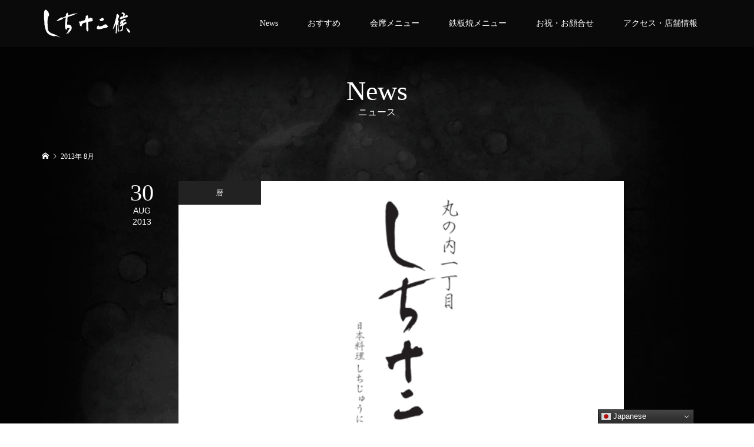

--- FILE ---
content_type: text/html; charset=UTF-8
request_url: https://72kou.jp/marunouchi/archives/date/2013/08
body_size: 42531
content:
<!DOCTYPE html>
<html lang="ja">
<head >
<meta charset="UTF-8">
<meta name="description" content="2013年 8月の記事一覧">
<meta name="viewport" content="width=device-width">
    
    <meta property="og:url" content="https://72kou.jp/marunouchi/" />
	<meta property="og:title" content="丸の内一丁目　しち十二候" />
	<meta property="og:description" content="しち十二候は、季節のお料理や鉄板焼を楽しめる日本料理店です。ご予約はメール、電話にて承っております。 TEL 03-6269-9401.東京都千代田区丸の内1-9-1 東京ステーションホテルB1F 昼11:30〜15:00 夜17:00〜23:00 年中無休" />
	<meta property="og:image" content="https://72kou.jp/img/ogp2024.jpg" />
	<meta property="og:type" content="website">
	<meta property="og:site_name" content="丸の内一丁目　しち十二候" />
	<meta property="og:locale" content="ja_JP(ページの言語)" />
    
    
    <!-- Google tag (gtag.js) -->
<script async src="https://www.googletagmanager.com/gtag/js?id=G-CDWX9BJG84"></script>
<script>
  window.dataLayer = window.dataLayer || [];
  function gtag(){dataLayer.push(arguments);}
  gtag('js', new Date());

  gtag('config', 'G-CDWX9BJG84');
</script>
    
    
<script language="JavaScript" type="text/JavaScript">
<!--
function MM_reloadPage(init) {  //reloads the window if Nav4 resized
  if (init==true) with (navigator) {if ((appName=="Netscape")&&(parseInt(appVersion)==4)) {
    document.MM_pgW=innerWidth; document.MM_pgH=innerHeight; onresize=MM_reloadPage; }}
  else if (innerWidth!=document.MM_pgW || innerHeight!=document.MM_pgH) location.reload();
}
MM_reloadPage(true);
//-->
</script>
    
<title>2013年 8月の記事一覧 &#8211; 丸の内一丁目　しち十二候</title>
<meta name='robots' content='max-image-preview:large' />
<link rel='stylesheet' id='wp-block-library-css' href='https://72kou.jp/marunouchi/wp-includes/css/dist/block-library/style.min.css?ver=6.5.7' type='text/css' media='all' />
<style id='search-meter-recent-searches-style-inline-css' type='text/css'>
.wp-block-search-meter-recent-searches>h2{margin-block-end:0;margin-block-start:0}.wp-block-search-meter-recent-searches>ul{list-style:none;padding-left:0}

</style>
<style id='search-meter-popular-searches-style-inline-css' type='text/css'>
.wp-block-search-meter-popular-searches>h2{margin-block-end:0;margin-block-start:0}.wp-block-search-meter-popular-searches>ul{list-style:none;padding-left:0}

</style>
<style id='classic-theme-styles-inline-css' type='text/css'>
/*! This file is auto-generated */
.wp-block-button__link{color:#fff;background-color:#32373c;border-radius:9999px;box-shadow:none;text-decoration:none;padding:calc(.667em + 2px) calc(1.333em + 2px);font-size:1.125em}.wp-block-file__button{background:#32373c;color:#fff;text-decoration:none}
</style>
<style id='global-styles-inline-css' type='text/css'>
body{--wp--preset--color--black: #000000;--wp--preset--color--cyan-bluish-gray: #abb8c3;--wp--preset--color--white: #ffffff;--wp--preset--color--pale-pink: #f78da7;--wp--preset--color--vivid-red: #cf2e2e;--wp--preset--color--luminous-vivid-orange: #ff6900;--wp--preset--color--luminous-vivid-amber: #fcb900;--wp--preset--color--light-green-cyan: #7bdcb5;--wp--preset--color--vivid-green-cyan: #00d084;--wp--preset--color--pale-cyan-blue: #8ed1fc;--wp--preset--color--vivid-cyan-blue: #0693e3;--wp--preset--color--vivid-purple: #9b51e0;--wp--preset--gradient--vivid-cyan-blue-to-vivid-purple: linear-gradient(135deg,rgba(6,147,227,1) 0%,rgb(155,81,224) 100%);--wp--preset--gradient--light-green-cyan-to-vivid-green-cyan: linear-gradient(135deg,rgb(122,220,180) 0%,rgb(0,208,130) 100%);--wp--preset--gradient--luminous-vivid-amber-to-luminous-vivid-orange: linear-gradient(135deg,rgba(252,185,0,1) 0%,rgba(255,105,0,1) 100%);--wp--preset--gradient--luminous-vivid-orange-to-vivid-red: linear-gradient(135deg,rgba(255,105,0,1) 0%,rgb(207,46,46) 100%);--wp--preset--gradient--very-light-gray-to-cyan-bluish-gray: linear-gradient(135deg,rgb(238,238,238) 0%,rgb(169,184,195) 100%);--wp--preset--gradient--cool-to-warm-spectrum: linear-gradient(135deg,rgb(74,234,220) 0%,rgb(151,120,209) 20%,rgb(207,42,186) 40%,rgb(238,44,130) 60%,rgb(251,105,98) 80%,rgb(254,248,76) 100%);--wp--preset--gradient--blush-light-purple: linear-gradient(135deg,rgb(255,206,236) 0%,rgb(152,150,240) 100%);--wp--preset--gradient--blush-bordeaux: linear-gradient(135deg,rgb(254,205,165) 0%,rgb(254,45,45) 50%,rgb(107,0,62) 100%);--wp--preset--gradient--luminous-dusk: linear-gradient(135deg,rgb(255,203,112) 0%,rgb(199,81,192) 50%,rgb(65,88,208) 100%);--wp--preset--gradient--pale-ocean: linear-gradient(135deg,rgb(255,245,203) 0%,rgb(182,227,212) 50%,rgb(51,167,181) 100%);--wp--preset--gradient--electric-grass: linear-gradient(135deg,rgb(202,248,128) 0%,rgb(113,206,126) 100%);--wp--preset--gradient--midnight: linear-gradient(135deg,rgb(2,3,129) 0%,rgb(40,116,252) 100%);--wp--preset--font-size--small: 13px;--wp--preset--font-size--medium: 20px;--wp--preset--font-size--large: 36px;--wp--preset--font-size--x-large: 42px;--wp--preset--spacing--20: 0.44rem;--wp--preset--spacing--30: 0.67rem;--wp--preset--spacing--40: 1rem;--wp--preset--spacing--50: 1.5rem;--wp--preset--spacing--60: 2.25rem;--wp--preset--spacing--70: 3.38rem;--wp--preset--spacing--80: 5.06rem;--wp--preset--shadow--natural: 6px 6px 9px rgba(0, 0, 0, 0.2);--wp--preset--shadow--deep: 12px 12px 50px rgba(0, 0, 0, 0.4);--wp--preset--shadow--sharp: 6px 6px 0px rgba(0, 0, 0, 0.2);--wp--preset--shadow--outlined: 6px 6px 0px -3px rgba(255, 255, 255, 1), 6px 6px rgba(0, 0, 0, 1);--wp--preset--shadow--crisp: 6px 6px 0px rgba(0, 0, 0, 1);}:where(.is-layout-flex){gap: 0.5em;}:where(.is-layout-grid){gap: 0.5em;}body .is-layout-flex{display: flex;}body .is-layout-flex{flex-wrap: wrap;align-items: center;}body .is-layout-flex > *{margin: 0;}body .is-layout-grid{display: grid;}body .is-layout-grid > *{margin: 0;}:where(.wp-block-columns.is-layout-flex){gap: 2em;}:where(.wp-block-columns.is-layout-grid){gap: 2em;}:where(.wp-block-post-template.is-layout-flex){gap: 1.25em;}:where(.wp-block-post-template.is-layout-grid){gap: 1.25em;}.has-black-color{color: var(--wp--preset--color--black) !important;}.has-cyan-bluish-gray-color{color: var(--wp--preset--color--cyan-bluish-gray) !important;}.has-white-color{color: var(--wp--preset--color--white) !important;}.has-pale-pink-color{color: var(--wp--preset--color--pale-pink) !important;}.has-vivid-red-color{color: var(--wp--preset--color--vivid-red) !important;}.has-luminous-vivid-orange-color{color: var(--wp--preset--color--luminous-vivid-orange) !important;}.has-luminous-vivid-amber-color{color: var(--wp--preset--color--luminous-vivid-amber) !important;}.has-light-green-cyan-color{color: var(--wp--preset--color--light-green-cyan) !important;}.has-vivid-green-cyan-color{color: var(--wp--preset--color--vivid-green-cyan) !important;}.has-pale-cyan-blue-color{color: var(--wp--preset--color--pale-cyan-blue) !important;}.has-vivid-cyan-blue-color{color: var(--wp--preset--color--vivid-cyan-blue) !important;}.has-vivid-purple-color{color: var(--wp--preset--color--vivid-purple) !important;}.has-black-background-color{background-color: var(--wp--preset--color--black) !important;}.has-cyan-bluish-gray-background-color{background-color: var(--wp--preset--color--cyan-bluish-gray) !important;}.has-white-background-color{background-color: var(--wp--preset--color--white) !important;}.has-pale-pink-background-color{background-color: var(--wp--preset--color--pale-pink) !important;}.has-vivid-red-background-color{background-color: var(--wp--preset--color--vivid-red) !important;}.has-luminous-vivid-orange-background-color{background-color: var(--wp--preset--color--luminous-vivid-orange) !important;}.has-luminous-vivid-amber-background-color{background-color: var(--wp--preset--color--luminous-vivid-amber) !important;}.has-light-green-cyan-background-color{background-color: var(--wp--preset--color--light-green-cyan) !important;}.has-vivid-green-cyan-background-color{background-color: var(--wp--preset--color--vivid-green-cyan) !important;}.has-pale-cyan-blue-background-color{background-color: var(--wp--preset--color--pale-cyan-blue) !important;}.has-vivid-cyan-blue-background-color{background-color: var(--wp--preset--color--vivid-cyan-blue) !important;}.has-vivid-purple-background-color{background-color: var(--wp--preset--color--vivid-purple) !important;}.has-black-border-color{border-color: var(--wp--preset--color--black) !important;}.has-cyan-bluish-gray-border-color{border-color: var(--wp--preset--color--cyan-bluish-gray) !important;}.has-white-border-color{border-color: var(--wp--preset--color--white) !important;}.has-pale-pink-border-color{border-color: var(--wp--preset--color--pale-pink) !important;}.has-vivid-red-border-color{border-color: var(--wp--preset--color--vivid-red) !important;}.has-luminous-vivid-orange-border-color{border-color: var(--wp--preset--color--luminous-vivid-orange) !important;}.has-luminous-vivid-amber-border-color{border-color: var(--wp--preset--color--luminous-vivid-amber) !important;}.has-light-green-cyan-border-color{border-color: var(--wp--preset--color--light-green-cyan) !important;}.has-vivid-green-cyan-border-color{border-color: var(--wp--preset--color--vivid-green-cyan) !important;}.has-pale-cyan-blue-border-color{border-color: var(--wp--preset--color--pale-cyan-blue) !important;}.has-vivid-cyan-blue-border-color{border-color: var(--wp--preset--color--vivid-cyan-blue) !important;}.has-vivid-purple-border-color{border-color: var(--wp--preset--color--vivid-purple) !important;}.has-vivid-cyan-blue-to-vivid-purple-gradient-background{background: var(--wp--preset--gradient--vivid-cyan-blue-to-vivid-purple) !important;}.has-light-green-cyan-to-vivid-green-cyan-gradient-background{background: var(--wp--preset--gradient--light-green-cyan-to-vivid-green-cyan) !important;}.has-luminous-vivid-amber-to-luminous-vivid-orange-gradient-background{background: var(--wp--preset--gradient--luminous-vivid-amber-to-luminous-vivid-orange) !important;}.has-luminous-vivid-orange-to-vivid-red-gradient-background{background: var(--wp--preset--gradient--luminous-vivid-orange-to-vivid-red) !important;}.has-very-light-gray-to-cyan-bluish-gray-gradient-background{background: var(--wp--preset--gradient--very-light-gray-to-cyan-bluish-gray) !important;}.has-cool-to-warm-spectrum-gradient-background{background: var(--wp--preset--gradient--cool-to-warm-spectrum) !important;}.has-blush-light-purple-gradient-background{background: var(--wp--preset--gradient--blush-light-purple) !important;}.has-blush-bordeaux-gradient-background{background: var(--wp--preset--gradient--blush-bordeaux) !important;}.has-luminous-dusk-gradient-background{background: var(--wp--preset--gradient--luminous-dusk) !important;}.has-pale-ocean-gradient-background{background: var(--wp--preset--gradient--pale-ocean) !important;}.has-electric-grass-gradient-background{background: var(--wp--preset--gradient--electric-grass) !important;}.has-midnight-gradient-background{background: var(--wp--preset--gradient--midnight) !important;}.has-small-font-size{font-size: var(--wp--preset--font-size--small) !important;}.has-medium-font-size{font-size: var(--wp--preset--font-size--medium) !important;}.has-large-font-size{font-size: var(--wp--preset--font-size--large) !important;}.has-x-large-font-size{font-size: var(--wp--preset--font-size--x-large) !important;}
.wp-block-navigation a:where(:not(.wp-element-button)){color: inherit;}
:where(.wp-block-post-template.is-layout-flex){gap: 1.25em;}:where(.wp-block-post-template.is-layout-grid){gap: 1.25em;}
:where(.wp-block-columns.is-layout-flex){gap: 2em;}:where(.wp-block-columns.is-layout-grid){gap: 2em;}
.wp-block-pullquote{font-size: 1.5em;line-height: 1.6;}
</style>
<link rel='stylesheet' id='famous-style-css' href='https://72kou.jp/marunouchi/wp-content/themes/72kou_marunouchi2024/style.css?ver=1.7.3' type='text/css' media='all' />
<link rel='stylesheet' id='sns-button-css' href='https://72kou.jp/marunouchi/wp-content/themes/72kou_marunouchi2024/css/sns-botton.css?ver=1.7.3' type='text/css' media='all' />
<script type="text/javascript" src="https://72kou.jp/marunouchi/wp-includes/js/jquery/jquery.min.js?ver=3.7.1" id="jquery-core-js"></script>
<script type="text/javascript" src="https://72kou.jp/marunouchi/wp-includes/js/jquery/jquery-migrate.min.js?ver=3.4.1" id="jquery-migrate-js"></script>
<link rel="https://api.w.org/" href="https://72kou.jp/marunouchi/wp-json/" /><link rel="EditURI" type="application/rsd+xml" title="RSD" href="https://72kou.jp/marunouchi/xmlrpc.php?rsd" />
<meta name="generator" content="WordPress 6.5.7" />
<link rel="shortcut icon" href="https://72kou.jp/marunouchi/wp-content/uploads/2024/07/favicon.png">
<style>
.p-button:hover, .p-category-item:hover, .p-entry-works__pager .p-pager__item a:hover, .c-comment__form-submit:hover, c-comment__password-protected, .c-pw__btn--register, .c-pw__btn { background-color: #464646; }
.c-comment__tab-item.is-active a, .c-comment__tab-item a:hover, .c-comment__tab-item.is-active p { background-color: #464646; border-color: #464646; }
.c-comment__tab-item.is-active a:after, .c-comment__tab-item.is-active p:after { border-top-color: #464646; }
.p-breadcrumb__item a:hover, .p-social-nav a:hover, .p-gallery-modal__button:hover, .p-modal-cta__close:hover, .p-index-archive__item-category:hover, .p-widget-categories .toggle-children:hover, .p-widget .searchform #searchsubmit:hover, .p-widget-search .p-widget-search__submit:hover, .slick-arrow:hover { color: #464646; }
.p-button, .p-pagetop a, .p-category-item, .p-page-links > span, .p-pager__item .current, .p-page-links a:hover, .p-pager__item a:hover, .p-works-gallery__filter-item.is-active span, .slick-dots li.slick-active button, .slick-dots li:hover button { background-color: #464646; }
.p-headline, .p-widget__title { border-color: #464646; }
a:hover, .p-entry__body a:hover, .custom-html-widget a:hover, .p-author__box a:hover, a:hover .p-article__title, .p-entry-nav a:hover, .p-works-gallery__filter-item:hover span, .p-entry__body .pb_simple_table a:hover { color: #999999; }
.p-pagetop a:hover { background-color: #999999; }
.p-entry__body a, .custom-html-widget a { color: #999999; }
body, input, textarea { font-family: "Times New Roman", "游明朝", "Yu Mincho", "游明朝体", "YuMincho", "ヒラギノ明朝 Pro W3", "Hiragino Mincho Pro", "HiraMinProN-W3", "HGS明朝E", "ＭＳ Ｐ明朝", "MS PMincho", serif; }
.p-logo, .p-page-header__title, .p-entry-works__title, .p-modal-cta__catch, .p-header-content__catch, .p-header-content__desc, .p-cb__item-headline, .p-index-about__image-label {
font-family: "Times New Roman", "游明朝", "Yu Mincho", "游明朝体", "YuMincho", "ヒラギノ明朝 Pro W3", "Hiragino Mincho Pro", "HiraMinProN-W3", "HGS明朝E", "ＭＳ Ｐ明朝", "MS PMincho", serif;
font-weight: 500;
}
.c-load--type1 { border: 3px solid rgba(153, 153, 153, 0.2); border-top-color: #000000; }
.p-hover-effect--type1:hover img { -webkit-transform: scale(1.03) rotate(2deg); -moz-transform: scale(1.03) rotate(2deg); -ms-transform: scale(1.03) rotate(2deg); transform: scale(1.03) rotate(2deg); }
.p-hover-effect--type2 img { margin-left: -8px; }
.p-hover-effect--type2:hover img { margin-left: 8px; }
.p-hover-effect--type2:hover .p-hover-effect__image { background: #000000; }
.p-hover-effect--type2:hover img { opacity: 0.5 }
.p-hover-effect--type3:hover .p-hover-effect__image { background: #000000; }
.p-hover-effect--type3:hover img { opacity: 0.5; }
.p-entry__title { font-size: 30px; }
.p-entry__title, .p-article-post__title { color: #000000; }
.p-entry__body { font-size: 16px; }
.p-entry__body, .p-entry__body .pb_simple_table a { color: #000000; }
.p-entry-information__title { font-size: 30px; }
.p-entry-information__title, .p-article-information__title { color: #000000; }
.p-entry-information__body, .p-entry-information__body .pb_simple_table a { color: #000000; font-size: 16px; }
.p-entry-works__title { color: #000000; font-size: 40px; }
.p-entry-works__body { color: #000000; font-size: 14px; }
.p-gallery-modal__overlay { background: rgba(0, 0, 0, 0.5); }
.p-article-voice__title { color: #000000; font-size: 16px; }
.p-entry-voice__body { color: #000000; font-size: 14px; }
.l-header__bar { background: rgba(10, 10, 10, 1); }
body.l-header__fix .is-header-fixed .l-header__bar { background: rgba(10, 10, 10, 0.9); }
.p-header__logo--text { font-size: 30px; }
.p-footer__logo--text { font-size: 30px; }
.l-header a, .p-global-nav a { color: #ffffff; }
.p-global-nav .sub-menu { background-color: #000000; }
.p-global-nav .sub-menu a { color: #ffffff; }
.p-global-nav .sub-menu a:hover, .p-global-nav .sub-menu .current-menu-item > a { background-color: #444444; color: #ffffff; }
.p-footer-info, .p-footer__logo--text a { color: #000000; }
.p-footer-info.has-bg-image::after { background-color: rgba(255,255,255, 0); }
.p-footer-info__desc { font-size: 14px; }
.p-footer-info .p-social-nav a { color: #000000; }
.p-footer-info .p-social-nav a:hover { color: #ee3c00; }
.p-footer-nav__container { background-color: #ffffff; }
.p-footer-nav, .p-footer-nav li a { color: #000000; }
.p-footer-nav li a:hover { color: #666666; }
.p-copyright { background-color: #000000; color: #ffffff; }
@media (min-width: 1200px) {
	.p-global-nav a:hover, .p-global-nav > li:hover > a, .p-global-nav > li.current-menu-item > a, .p-global-nav > li.is-active > a { color: #999999; }
}
@media only screen and (max-width: 1199px) {
	.l-header__bar { background-color: rgba(10, 10, 10, 1); }
	.p-header__logo--text { font-size: 24px; }
	.p-global-nav { background-color: rgba(0,0,0, 1); }
	.p-global-nav a { color: #ffffff; }
	.p-global-nav a:hover, .p-global-nav .current-menu-item > a { background-color: rgba(68,68,68, 1); color: #ffffff; }
}
@media only screen and (max-width: 991px) {
	.p-footer__logo--text { font-size: 24px; }
	.p-footer-info__desc { font-size: 14px; }
	.p-entry__title { font-size: 18px; }
	.p-entry__body { font-size: 14px; }
	.p-entry-information__title { font-size: 18px; }
	.p-entry-information__body { font-size: 14px; }
	.p-entry-works__title { font-size: 34px; }
	.p-entry-works__body { font-size: 14px; }
	.p-article-voice__title { font-size: 16px; }
	.p-entry-voice__body { font-size: 14px; }
}
body {
    background: #fff;
    color: #fff;
    font-size: 14px;
    line-height: 1;
    min-width: 320px;
    overflow-x: hidden;
    position: relative;
    -webkit-font-smoothing: antialiased;
}

.p-page-header__title {
    color: #fff;
    font-size: 46px;
    line-height: 1.2;
    margin: 0;
}

.p-blog-archive__item-excerpt {
    color: #fff;
    font-size: 14px;
    line-height: 2.4;
    margin-top: 14px;
}

.p-blog-archive__item::after {
    border-bottom: 1px solid #444;
    content: '';
    display: block;
    position: absolute;
    bottom: 0;
    left: 0;
    right: 0;
}

.p-widget-list__item {
    border: 0px solid #ddd;
    border-top: none;
    margin: 0 !important;
    padding: 0;
    position: relative;
}

p-headline, .p-widget__title {
    border-color: #fff;
}

.p-entry__meta {
    background-color: transparent;
    margin-top: 40px;
}

.p-entry__inner {
    border-bottom: 1px solid #444;
    border-top: 1px solid #444;
    margin: 36px 0 50px;
    padding: 32px 0 50px;
}
.p-entry-page__inner {
   background-color: rgba(255, 255, 255, .0);
    padding: 0 150px 0 150px ;
    background-attachment: fixed;
}



a {
    color: #fff;
    text-decoration: none;
}

.p-widget-list {
    border-top: 1px solid #444;
    background: #000;
    margin: 0 !important;
}

.p-button, .p-pagetop a, .p-category-item, .p-page-links > span, .p-pager__item .current, .p-page-links a:hover, .p-pager__item a:hover, .p-works-gallery__filter-item.is-active span, .slick-dots li.slick-active button, .slick-dots li:hover button {
    background-color: #222;
}

.tategaki {
        right: 50%;
}

.vertical {
        writing-mode: vertical-rl;
       margin-left: auto;
margin-right: auto;

    }

a:hover img {
opacity: .5;
-webkit-opacity: .5;
-moz-opacity: .5;
filter: alpha(opacity=50);
-ms-filter: "alpha(opacity=50)"; 
}
 
a img {
-webkit-transition: opacity 1s ease-out;
-moz-transition: opacity 1s ease-out;
-ms-transition: opacity 1s ease-out;
transition: opacity 1s ease-out;
}


.l-main {
    background: #000;
    background-image: url("http://72kou.jp/marunouchi/mystaging01/wp-content/uploads/2024/06/top_bg.jpg");
    padding-bottom: 100px;
    background-attachment: fixed;
}

@media only screen and (max-width: 991px) {
    .p-footer-nav li {
        display: inline-block;
    }
.p-footer-nav li::after {
	content: '|';
	 line-height: 1;
        padding: 5px;
}
}

.p-footer-nav, .p-footer-nav li a {
    color: #0a0a0a;
 font-size: 14px;
}

img.sample {
   vertical-align: middle;
}

@media screen and (min-width: 650px){
  .br-pc { display:block; }
  .br-sp { display:none; }
}
@media screen and (max-width: 650px){
  .br-pc { display:none; }
  .br-sp { display:block; }
}


.pc990 { display: block !important; }
.sp990 { display: none !important; }

@media only screen and (max-width: 991px) {
.pc990 { display: none !important; }
.sp990 { display: block !important; }
}

.pc770 { display: block !important; }
.sp770 { display: none !important; }

@media only screen and (max-width: 771px) {
.pc770 { display: none !important; }
.sp770 { display: block !important; }
}


.p-index-carousel__item-thumbnail {
    border-radius: 50%;
    height: 230px;
    margin: 0 auto 24px;
    overflow: hidden;
    width: 230px;
}


.p-article__date-day {
    display: block;
    font-size: 40px;
    line-height: 1;
    margin-bottom: 1px;
font-family: "Times New Roman", "游明朝", "Yu Mincho", "游明朝体", "YuMincho", "ヒラギノ明朝 Pro W3", "Hiragino Mincho Pro", "HiraMinProN-W3", "HGS明朝E", "ＭＳ Ｐ明朝", "MS PMincho", serif;
}


#cb_3 .slick-arrow {
    color: #fff;
}

.p-footer-info {
    background: #ffff;
    padding: 50px 0 50px;
    text-align: center;
}
.p-entry__body table {
     margin: 0 0 0px 0; 
}

.p-entry__body, .p-entry__body .pb_simple_table a {
    color: #fff;
}

.p-entry__title, .p-article-post__title {
    color: #fff;
}

.p-cb__item.has-bg .p-index-archive__item a {
    display: block;
    height: 100%;
}

.p-article__date {
    color: #fff;
    font-family: Arial, sans-serif;
}

@media only screen and (max-width: 1199px) {
    .p-global-nav {
        background-color: rgba(255, 255, 255, 1);
    }
}


@media only screen and (max-width: 1199px) {
    .p-global-nav a {
        color: #000;
    }
}

.p-blog-archive {
 padding: 0 150px 0;
}

@media only screen and (max-width:1000px) {
    .p-blog-archive {
 padding: 0;
}
}

@media only screen and (max-width:1000px) {
.p-pagetop {
    display:none;
}
}

.p-page-header__image + .p-breadcrumb {
    margin-top: 0;
padding: 0 150px 0;
}

@media only screen and (max-width:1000px) {
   .p-page-header__image + .p-breadcrumb {
    margin-top: 0;
padding: 0;
}
}

.right {
    float: right;
padding: 0 20px 0;
}

.left {
    float: left;
padding: 0 20px 0;
}
.saito{
    width:  300px;
}

.akiba
    width:  200px;
}

.clear_l{
	clear: left;
}
.clear_r{
	clear: right;
}

.p-button2, .p-pagetop a, .p-category-item, .p-page-links > span, .p-pager__item .current, .p-page-links a:hover, .p-pager__item a:hover, .p-works-gallery__filter-item.is-active span, .slick-dots li.slick-active button, .slick-dots li:hover button {
    background-color: #222;
}

.p-button2 {
    background: #222;
    border: none;
    color: #fff !important;
    cursor: pointer;
    display: inline-block;
    height: 60px;
    line-height: 60px;
    min-width: 250px;
    overflow: hidden;
    padding: 0 20px;
    text-align: center;
}

.p-button2:hover {
    background: #464646;
    border: none;
    color: #fff !important;
    cursor: pointer;
    display: inline-block;
    height: 60px;
    line-height: 60px;
    min-width: 250px;
    overflow: hidden;
    padding: 0 20px;
    text-align: center;
}

.p-button3 {
    background: #222;
    border: none;
    color: #fff !important;
    cursor: pointer;
    display: inline-block;
    height: 60px;
    line-height: 60px;
    min-width: 150px;
    overflow: hidden;
    padding: 0 20px;
    text-align: center;
}

.p-button3:hover {
    background: #464646;
    border: none;
    color: #fff !important;
    cursor: pointer;
    display: inline-block;
    height: 60px;
    line-height: 60px;
    min-width: 150px;
    overflow: hidden;
    padding: 0 20px;
    text-align: center;
}

.p-cb__item-button__wrapper2 {
    margin-top: 50px;
    text-align: left;
}

.marunouchicatchsub {
   font-size: 1.1em;
    line-height: 1em;
    color: #fff;
}

.menucategory {
    font-size: 1.8em;
    line-height: 1.8em;
    padding-bottom: 5px;
    padding-left: 10px;
    border-bottom-width: 1px;
    border-left-width: 3px;
    border-bottom-style: dotted;
    border-left-style: solid;
    border-bottom-color: rgb(255, 255, 255);
    border-left-color: rgb(255, 255, 255);
}

.menucategory-non {
    font-size: 1.8em;
    line-height: 1.8em;
}

.p-footer-info {
    background: #fff;
    padding: 50px 0 50px 0;
    text-align: center;
}

.l-main {
    background: #000;
    background-image: url("http://72kou.jp/marunouchi/mystaging01/wp-content/uploads/2024/06/top_bg.jpg");
    padding-bottom: 100px;
    background-attachment: fixed;
}

@media screen and (max-width: 650px){
 .p-entry-page__inner {
    background-color: rgba(255, 255, 255, .0);
    padding: 0 10px 0 10px ;
    background-attachment: fixed;
}
}

.p-page-header__image .p-page-header__overlay {
    background: rgba(0, 0, 0, 0.5);
    display: -webkit-box;
    display: -webkit-flex;
    display: -ms-flexbox;
    display: flex;
    -webkit-box-align: center;
    -ms-flex-align: center;
    -webkit-align-items: center;
    align-items: center;
    min-height: 300px;
    width: 100%;
}

.p-index-archive.has-date-top .p-index-archive__item {
    margin-bottom: 31px;
    margin-top: 35px;
    position: relative;
}</style>
</head>
<body class="archive date wp-embed-responsive l-header--type2 l-header--type2--mobile l-header__fix l-header__fix--mobile">
<header id="js-header" class="l-header">
	<div class="l-header__bar p-header__bar">
		<div class="p-header__bar__inner l-inner">
			<div class="p-logo p-header__logo p-header__logo--retina">
				<a href="https://72kou.jp/marunouchi/"><img src="https://72kou.jp/marunouchi/wp-content/uploads/2024/07/ロゴ黒300白.png" alt="丸の内一丁目　しち十二候" width="150"></a>
			</div>
			<div class="p-logo p-header__logo--mobile p-header__logo--retina">
				<a href="https://72kou.jp/marunouchi/"><img src="https://72kou.jp/marunouchi/wp-content/uploads/2024/07/ロゴ黒200白.png" alt="丸の内一丁目　しち十二候" width="100"></a>
			</div>
			<a href="#" id="js-menu-button" class="p-menu-button c-menu-button"></a>
<nav class="p-global-nav__container"><ul id="js-global-nav" class="p-global-nav"><li id="menu-item-3339" class="menu-item menu-item-type-post_type menu-item-object-page current_page_parent menu-item-3339"><a href="https://72kou.jp/marunouchi/blog">News<span></span></a></li>
<li id="menu-item-3340" class="menu-item menu-item-type-custom menu-item-object-custom menu-item-home menu-item-3340"><a href="https://72kou.jp/marunouchi#cb_2">おすすめ<span></span></a></li>
<li id="menu-item-3334" class="menu-item menu-item-type-post_type menu-item-object-page menu-item-3334"><a href="https://72kou.jp/marunouchi/kaisekimenu">会席メニュー<span></span></a></li>
<li id="menu-item-3333" class="menu-item menu-item-type-post_type menu-item-object-page menu-item-3333"><a href="https://72kou.jp/marunouchi/teppanmenu">鉄板焼メニュー<span></span></a></li>
<li id="menu-item-3337" class="menu-item menu-item-type-post_type menu-item-object-page menu-item-3337"><a href="https://72kou.jp/marunouchi/spmenu">お祝・お顔合せ<span></span></a></li>
<li id="menu-item-3341" class="menu-item menu-item-type-custom menu-item-object-custom menu-item-home menu-item-3341"><a href="https://72kou.jp/marunouchi#cb_8">アクセス・店舗情報<span></span></a></li>
</ul></nav>		</div>
	</div>
</header>
<main class="l-main">
	<header id="js-page-header" class="p-page-header">
		<div class="p-page-header__inner l-inner">
			<h1 class="p-page-header__title">News</h1>
			<p class="p-page-header__desc">ニュース</p>
		</div>
	</header>
	<div class="p-breadcrumb c-breadcrumb">
		<ul class="p-breadcrumb__inner c-breadcrumb__inner l-inner" itemscope itemtype="http://schema.org/BreadcrumbList">
			<li class="p-breadcrumb__item c-breadcrumb__item p-breadcrumb__item--home c-breadcrumb__item--home" itemprop="itemListElement" itemscope itemtype="http://schema.org/ListItem">
				<a href="https://72kou.jp/marunouchi/" itemprop="item"><span itemprop="name">HOME</span></a>
				<meta itemprop="position" content="1" />
			</li>
			<li class="p-breadcrumb__item c-breadcrumb__item" itemprop="itemListElement" itemscope itemtype="http://schema.org/ListItem">
				<span itemprop="name">2013年 8月</span>
				<meta itemprop="position" content="2" />
			</li>
		</ul>
	</div>
	<div class="l-inner">
			<div class="p-blog-archive">
				<article class="p-blog-archive__item">
					<a class="p-hover-effect--type1" href="https://72kou.jp/marunouchi/archives/189">
						<time class="p-blog-archive__item-date p-article__date" datetime="2013-08-30T10:57:58+09:00"><span class="p-article__date-day">30</span><span class="p-article__date-month">Aug</span><span class="p-article__date-year">2013</span></time>
						<div class="p-blog-archive__item__inner">
							<div class="p-blog-archive__item-thumbnail p-hover-effect__image js-object-fit-cover">
								<img src="https://72kou.jp/marunouchi/wp-content/themes/72kou_marunouchi2024/img/no-image-600x600.gif" alt="">
								<div class="p-float-category"><span class="p-category-item" data-url="https://72kou.jp/marunouchi/archives/category/%e6%9a%a6">暦</span></div>
							</div>
							<h2 class="p-blog-archive__item-title p-article-post__title p-article__title">処暑　次候（第四十一候）「天地始粛（天地、はじめて寒し）」　Heaven And Earth Begins To Chill.</h2>
							<p class="p-blog-archive__item-excerpt">処暑（８月２３日から９月６日）は二十四節気の第十四番目です。 「陽気とどまりて、初めて退きやまむとすれば也」　暦便覧より。 暑さが峠を越えまして、後退しはじめる季節です。 第四十一候「天地、はじめて寒し」 ８月２８日から９月１日までは処暑の次候にあたりまして ようやく暑さが鎮まりはじめる時期でございます。</p>
						</div>
					</a>
				</article>
				<article class="p-blog-archive__item">
					<a class="p-hover-effect--type1" href="https://72kou.jp/marunouchi/archives/185">
						<time class="p-blog-archive__item-date p-article__date" datetime="2013-08-24T23:48:23+09:00"><span class="p-article__date-day">24</span><span class="p-article__date-month">Aug</span><span class="p-article__date-year">2013</span></time>
						<div class="p-blog-archive__item__inner">
							<div class="p-blog-archive__item-thumbnail p-hover-effect__image js-object-fit-cover">
								<img src="https://72kou.jp/marunouchi/wp-content/themes/72kou_marunouchi2024/img/no-image-600x600.gif" alt="">
								<div class="p-float-category"><span class="p-category-item" data-url="https://72kou.jp/marunouchi/archives/category/%e6%9a%a6">暦</span></div>
							</div>
							<h2 class="p-blog-archive__item-title p-article-post__title p-article__title">処暑　初候（第四十候）「綿柎開（綿のはなしべ開く）」　Cotton Flowers Bloom.</h2>
							<p class="p-blog-archive__item-excerpt">処暑（8月23日から9月6日）は二十四節気の第四十四番目です。 暑さが峠を越えまして、後退し始める時期です。 第四十候　「綿のはなしべ開く」 8月23日から27日までは、処暑の初候にあたりまして 綿の花が咲く時期でございます。</p>
						</div>
					</a>
				</article>
				<article class="p-blog-archive__item">
					<a class="p-hover-effect--type1" href="https://72kou.jp/marunouchi/archives/183">
						<time class="p-blog-archive__item-date p-article__date" datetime="2013-08-18T13:05:09+09:00"><span class="p-article__date-day">18</span><span class="p-article__date-month">Aug</span><span class="p-article__date-year">2013</span></time>
						<div class="p-blog-archive__item__inner">
							<div class="p-blog-archive__item-thumbnail p-hover-effect__image js-object-fit-cover">
								<img src="https://72kou.jp/marunouchi/wp-content/themes/72kou_marunouchi2024/img/no-image-600x600.gif" alt="">
								<div class="p-float-category"><span class="p-category-item" data-url="https://72kou.jp/marunouchi/archives/category/%e6%9a%a6">暦</span></div>
							</div>
							<h2 class="p-blog-archive__item-title p-article-post__title p-article__title">立秋　末候（第三十九候）「蒙霧升降（ふかききりまとう）」　Thick Fog Begins To Form.</h2>
							<p class="p-blog-archive__item-excerpt">立秋（８月７日から８月２２日）は二十四節気の第十三番目です。 「初めて秋の気立つがゆゑなれば也」　暦便覧より。 秋の気配が現れてくる頃とされ 明日からの暑さは残暑と呼びます。 第三十九候「深い霧がたち始める」 ８月１７日から８月２２日までは立秋の末候にあたりまして 濃い霧がたちはじめる時期でございます。</p>
						</div>
					</a>
				</article>
				<article class="p-blog-archive__item">
					<a class="p-hover-effect--type1" href="https://72kou.jp/marunouchi/archives/180">
						<time class="p-blog-archive__item-date p-article__date" datetime="2013-08-12T22:09:08+09:00"><span class="p-article__date-day">12</span><span class="p-article__date-month">Aug</span><span class="p-article__date-year">2013</span></time>
						<div class="p-blog-archive__item__inner">
							<div class="p-blog-archive__item-thumbnail p-hover-effect__image js-object-fit-cover">
								<img src="https://72kou.jp/marunouchi/wp-content/themes/72kou_marunouchi2024/img/no-image-600x600.gif" alt="">
								<div class="p-float-category"><span class="p-category-item" data-url="https://72kou.jp/marunouchi/archives/category/%e6%9a%a6">暦</span></div>
							</div>
							<h2 class="p-blog-archive__item-title p-article-post__title p-article__title">立秋　次候（第三十八候）「寒蟬鳴（ひぐらし、なく）」　Evening Cicadas Begin To Sing.</h2>
							<p class="p-blog-archive__item-excerpt">立秋（８月７日から８月２２日）は二十四節気の第十三番目です。 「初めて秋の気立つがゆゑなれば也」　暦便覧より。 秋の気配が現れてくる頃とされ 明日からの暑さは残暑と呼びます。 第三十八候「寒蟬、鳴く」 ８月１２日から８月１６日までは立秋の次候にあたりまして 寒蟬（ヒグラシ）が鳴きはじめる時季でございます。 ...</p>
						</div>
					</a>
				</article>
				<article class="p-blog-archive__item">
					<a class="p-hover-effect--type1" href="https://72kou.jp/marunouchi/archives/175">
						<time class="p-blog-archive__item-date p-article__date" datetime="2013-08-07T11:41:42+09:00"><span class="p-article__date-day">07</span><span class="p-article__date-month">Aug</span><span class="p-article__date-year">2013</span></time>
						<div class="p-blog-archive__item__inner">
							<div class="p-blog-archive__item-thumbnail p-hover-effect__image js-object-fit-cover">
								<img src="https://72kou.jp/marunouchi/wp-content/themes/72kou_marunouchi2024/img/no-image-600x600.gif" alt="">
								<div class="p-float-category"><span class="p-category-item" data-url="https://72kou.jp/marunouchi/archives/category/%e6%9a%a6">暦</span></div>
							</div>
							<h2 class="p-blog-archive__item-title p-article-post__title p-article__title">立秋　初候（第三十七候）「涼風至（すずかぜいたる）」　A Cool Breeze Begins To Blow.</h2>
							<p class="p-blog-archive__item-excerpt">立秋（８月７日から８月２２日）は二十四節気の第十三番目です。 「初めて秋の気立つがゆゑなれば也」　暦便覧より。 秋の気配が現れてくる頃とされ 明日からの暑さは残暑と呼びます。 第三十七候「涼風、至る」 ８月７日から８月１１日までは立秋の初候にあたりまして 厳しい暑さの中にも、涼しい風がそっと吹きはじめる時期...</p>
						</div>
					</a>
				</article>
				<article class="p-blog-archive__item">
					<a class="p-hover-effect--type1" href="https://72kou.jp/marunouchi/archives/169">
						<time class="p-blog-archive__item-date p-article__date" datetime="2013-08-02T10:45:44+09:00"><span class="p-article__date-day">02</span><span class="p-article__date-month">Aug</span><span class="p-article__date-year">2013</span></time>
						<div class="p-blog-archive__item__inner">
							<div class="p-blog-archive__item-thumbnail p-hover-effect__image js-object-fit-cover">
								<img src="https://72kou.jp/marunouchi/wp-content/themes/72kou_marunouchi2024/img/no-image-600x600.gif" alt="">
								<div class="p-float-category"><span class="p-category-item" data-url="https://72kou.jp/marunouchi/archives/category/%e6%9a%a6">暦</span></div>
							</div>
							<h2 class="p-blog-archive__item-title p-article-post__title p-article__title">大暑　末候（第三十六候）「大雨時行（たいうときどきおこなう）」　Heavy Rains Fall Occasionally.</h2>
							<p class="p-blog-archive__item-excerpt">大暑（７月２３日から８月６日）は二十四節気の第十二番目です。 「暑気いたりつまりたるゆえんなればなり」　暦便覧より。 快晴が続き、気温が上がり続ける季節でございます。 第三十六候「大雨時々降る」 ８月２日から８月６日までは大暑の末候にあたりまして 時として大雨が降る時期でございます。</p>
						</div>
					</a>
				</article>
			</div>
	</div>
</main>
<footer class="l-footer">
	<div class="p-footer-info p-footer-info--no-bg">
		<div class="p-footer-info__inner l-inner">
			<div class="p-logo p-footer__logo p-footer__logo--retina">
				<a href="https://72kou.jp/marunouchi/"><img src="https://72kou.jp/marunouchi/wp-content/uploads/2024/07/縦ロゴ.png" alt="丸の内一丁目　しち十二候" width="79"></a>
			</div>
			<div class="p-logo p-footer__logo--mobile p-footer__logo--retina">
				<a href="https://72kou.jp/marunouchi/"><img src="https://72kou.jp/marunouchi/wp-content/uploads/2024/07/縦ロゴ.png" alt="丸の内一丁目　しち十二候" width="79"></a>
			</div>
		</div>
	</div>
	<nav class="p-footer-nav__container"><ul id="menu-%e3%83%95%e3%83%83%e3%82%bf%e3%83%bc" class="p-footer-nav l-inner"><li id="menu-item-3330" class="menu-item menu-item-type-custom menu-item-object-custom menu-item-3330"><a href="https://72kou.jp/marunouchi/takeout">テイクアウト</a></li><li id="menu-item-3331" class="menu-item menu-item-type-custom menu-item-object-custom menu-item-3331"><a href="https://72kou.jp/marunouchi/recruit">リクルート</a></li><li id="menu-item-3332" class="menu-item menu-item-type-custom menu-item-object-custom menu-item-3332"><a target="_blank" rel="noopener" href="https://72kou.jp/link.html">リンク</a></li></ul></nav>
	<div class="p-copyright">
		<div class="p-copyright__inner l-inner">
			<p>Copyright &copy;<span class="u-hidden-xs">2026</span> 丸の内一丁目　しち十二候. All Rights Reserved.</p>
		</div>
	</div>
	<div id="js-pagetop" class="p-pagetop"><a href="#"></a></div>
</footer>
<div class="gtranslate_wrapper" id="gt-wrapper-54127321"></div><script type="text/javascript" src="https://72kou.jp/marunouchi/wp-content/themes/72kou_marunouchi2024/js/functions.js?ver=1.7.3" id="famous-script-js"></script>
<script type="text/javascript" src="https://72kou.jp/marunouchi/wp-content/themes/72kou_marunouchi2024/js/header-fix.js?ver=1.7.3" id="famous-header-fix-js"></script>
<script type="text/javascript" id="gt_widget_script_54127321-js-before">
/* <![CDATA[ */
window.gtranslateSettings = /* document.write */ window.gtranslateSettings || {};window.gtranslateSettings['54127321'] = {"default_language":"ja","languages":["zh-CN","zh-TW","en","ja","ko"],"url_structure":"none","flag_style":"2d","flag_size":16,"wrapper_selector":"#gt-wrapper-54127321","alt_flags":[],"switcher_open_direction":"top","switcher_horizontal_position":"right","switcher_vertical_position":"bottom","switcher_text_color":"#f7f7f7","switcher_arrow_color":"#f2f2f2","switcher_border_color":"#161616","switcher_background_color":"#303030","switcher_background_shadow_color":"#474747","switcher_background_hover_color":"#3a3a3a","dropdown_text_color":"#eaeaea","dropdown_hover_color":"#748393","dropdown_background_color":"#474747","flags_location":"\/marunouchi\/wp-content\/plugins\/gtranslate\/flags\/"};
/* ]]> */
</script><script src="https://72kou.jp/marunouchi/wp-content/plugins/gtranslate/js/dwf.js?ver=6.5.7" data-no-optimize="1" data-no-minify="1" data-gt-orig-url="/marunouchi/archives/date/2013/08" data-gt-orig-domain="72kou.jp" data-gt-widget-id="54127321" defer></script><script>
jQuery(function($){
	var initialized = false;
	var initialize = function(){
		if (initialized) return;
		initialized = true;

		$(document).trigger('js-initialized');
		$(window).trigger('resize').trigger('scroll');
	};

	initialize();
	$(document).trigger('js-initialized-after');

});
</script>
</body>
</html>
